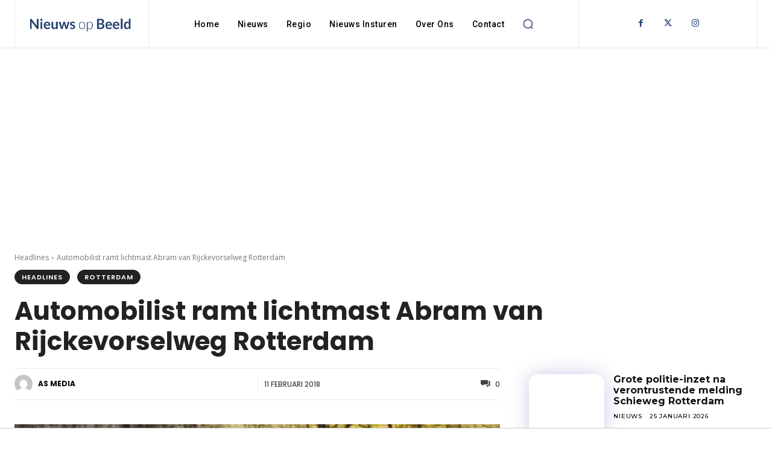

--- FILE ---
content_type: text/html; charset=UTF-8
request_url: https://nieuwsopbeeld.nl/wp-admin/admin-ajax.php?td_theme_name=Newspaper&v=12.7.1
body_size: -234
content:
{"151811":141}

--- FILE ---
content_type: text/html; charset=utf-8
request_url: https://www.google.com/recaptcha/api2/aframe
body_size: 268
content:
<!DOCTYPE HTML><html><head><meta http-equiv="content-type" content="text/html; charset=UTF-8"></head><body><script nonce="kdY6cwKnKs7HweHsAZ1iGQ">/** Anti-fraud and anti-abuse applications only. See google.com/recaptcha */ try{var clients={'sodar':'https://pagead2.googlesyndication.com/pagead/sodar?'};window.addEventListener("message",function(a){try{if(a.source===window.parent){var b=JSON.parse(a.data);var c=clients[b['id']];if(c){var d=document.createElement('img');d.src=c+b['params']+'&rc='+(localStorage.getItem("rc::a")?sessionStorage.getItem("rc::b"):"");window.document.body.appendChild(d);sessionStorage.setItem("rc::e",parseInt(sessionStorage.getItem("rc::e")||0)+1);localStorage.setItem("rc::h",'1769338174020');}}}catch(b){}});window.parent.postMessage("_grecaptcha_ready", "*");}catch(b){}</script></body></html>

--- FILE ---
content_type: text/javascript
request_url: https://tags.refinery89.com/performance/197.js
body_size: 247
content:
// Last Updated At : 2026-01-23 09:30:07
r89.adunits.performance = {
    "Nieuwsopbeeldnl": {
        "au_vb": [
            1,
            2,
            3,
            4,
            5,
            6,
            7
        ],
        "au_cb": [
            1,
            2
        ],
        "viewability": 78
    },
    "Nieuwsopbeeldnl-Mobile-Billboard-Top": {
        "au_vb": [
            1,
            2,
            3
        ],
        "au_cb": [
            1,
            2
        ]
    },
    "Nieuwsopbeeldnl-video-outstream": {
        "au_vb": [
            1,
            2,
            3,
            4,
            5,
            6,
            7
        ],
        "au_cb": [
            1,
            2,
            3,
            4
        ],
        "viewability": 74
    },
    "Nieuwsopbeeldnl-Mobile-Rectangle-Low": {
        "au_vb": [
            1
        ],
        "au_cb": [
            1,
            0
        ]
    },
    "Nieuwsopbeeldnl-Interstitial": {
        "au_vb": [
            1,
            2,
            3,
            4,
            5,
            6,
            7
        ],
        "au_cb": [
            1,
            2,
            3,
            4,
            5,
            6,
            7,
            8,
            9
        ],
        "viewability": 71
    },
    "Nieuwsopbeeldnl-Desktop-Rectangle-BTF": {
        "au_vb": [
            1
        ],
        "au_cb": [
            1,
            0
        ]
    },
    "Nieuwsopbeeldnl-Mobile-Rectangle-Infinite": {
        "au_vb": [
            1,
            2,
            3,
            4,
            5
        ],
        "au_cb": [
            1,
            2,
            3,
            4
        ],
        "viewability": 52
    },
    "Nieuwsopbeeldnl-Desktop-Billboard-BTF": {
        "au_vb": [
            1,
            2,
            3
        ],
        "au_cb": [
            1,
            2,
            3,
            4,
            5,
            6,
            7,
            8
        ]
    },
    "Nieuwsopbeeldnl-Desktop-InContent": {
        "au_vb": [
            1,
            2,
            3,
            4,
            5
        ],
        "au_cb": [
            1,
            0
        ],
        "viewability": 56
    },
    "Nieuwsopbeeldnl-Desktop-Pushup": {
        "au_vb": [
            1,
            2,
            3,
            4,
            5,
            6,
            7,
            8,
            9
        ],
        "au_cb": [
            1,
            2,
            3
        ],
        "viewability": 94
    },
    "Nieuwsopbeeldnl-Desktop-Leaderboard-BTF": {
        "au_vb": [
            1,
            2,
            3,
            4
        ],
        "au_cb": [
            1,
            0
        ]
    },
    "Nieuwsopbeeldnl-Desktop-Native": {
        "au_vb": [
            1,
            2
        ],
        "au_cb": [
            1,
            0
        ]
    }
};